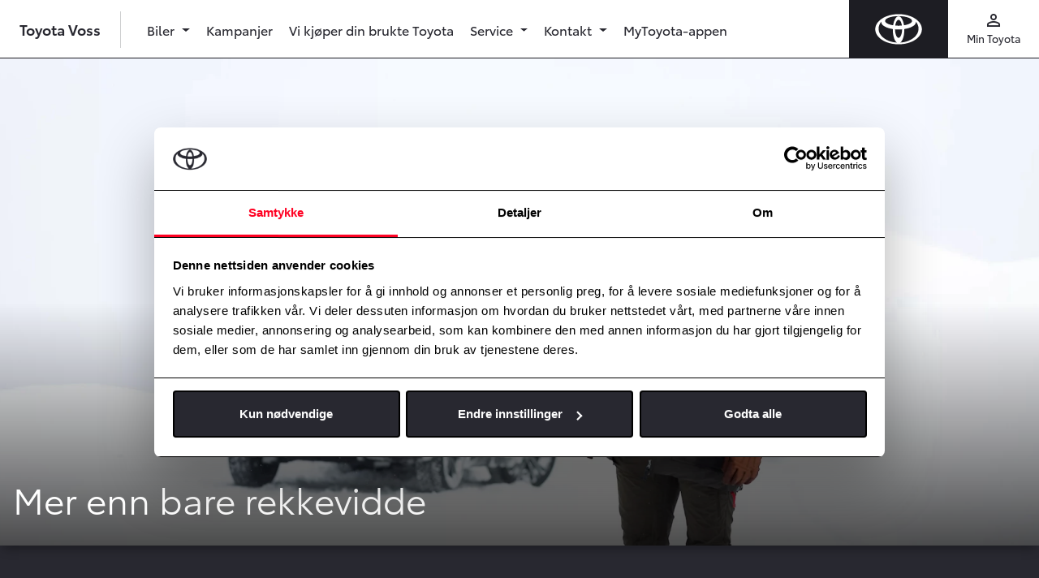

--- FILE ---
content_type: text/html; charset=UTF-8
request_url: https://www.toyotavoss.no/mer-enn-bare-rekkevidde
body_size: 6231
content:
<!doctype html>
<html lang="no" class="">
<head>
  <meta charset="UTF-8">
  <meta name="csrf-token" content="GASrOn3nqBOKfJaL0uCFaTCbU5P30qyP1M5zC2FH">
  <meta name="viewport"
        content="width=device-width, user-scalable=no, initial-scale=1.0, maximum-scale=1.0, minimum-scale=1.0">
  <meta http-equiv="X-UA-Compatible" content="ie=edge">

  <title>Mer enn bare rekkevidde | Toyota Voss</title>

  <!-- Open Graph -->
  <meta name="description" content="For de fleste av oss er batteri synonymt med rekkevidde, men rekkevidden er kun ett av flere hensyn ved produksjonen og valget av batteri.">
        <link rel="canonical" href="https://www.toyotavoss.no/mer-enn-bare-rekkevidde" />
        <meta property="og:title" content="Mer enn bare rekkevidde | Toyota Voss">
        <meta property="og:description" content="For de fleste av oss er batteri synonymt med rekkevidde, men rekkevidden er kun ett av flere hensyn ved produksjonen og valget av batteri.">
        <meta property="og:url" content="https://www.toyotavoss.no/mer-enn-bare-rekkevidde">
          <meta property="og:locale" content="nb_NO">
        <meta property="og:type" content="website">
        <meta property="og:image" content="https://cdn-toyota.imgix.net/uploads/FGbwcXTfUjFag1y8De0vHDM7GaSjC2eygQMvGII3.jpg?w=1800&auto=format">
        <meta property="og:site_name" content="Toyota Voss">
  
  <link rel="icon" type="image/x-icon" href="/Toyota/images/favicon.ico">
  <link rel="apple-touch-icon" sizes="180x180" href="/Toyota/images/apple-touch-icon.png">
  <link rel="mask-icon" href="/Toyota/images/safari-pinned-tab.svg" color="#ff0000">
  <meta name="msapplication-TileColor" content="#f0f0f0">
  <meta name="theme-color" content="#f0f0f0">

  <!-- Fonts -->
  <link href="https://fonts.googleapis.com/icon?family=Material+Icons" rel="stylesheet">

  <!-- Client CSS -->
      <link rel="stylesheet" href="/Toyota/css/app.css?id=7f3eaa15ad71ddab1acf"/>
  
  
  <script>window.dataLayer = window.dataLayer || [];</script>
      <script>
      window.dataLayer.push({
                'dealerInternalId': '583'
              });
    </script>
        <script>
      window.dataLayer.push({
        'dealerUaTrackingIdSet': 'true',
        'dealerUaTrackingId': 'UA-26304660-6',
      });
    </script>
        <script>
      window.dataLayer.push({
        'dealerGa4MeasurementIdSet': 'true',
        'dealerGa4MeasurementId': 'G-HHSQ4JDHWC',
      });
    </script>
        <script>
      window.dataLayer.push({
        'dealerFBPixelSet': 'true',
        'dealerFBPixel': '3853538914693648',
      });
    </script>
        <script>
      window.dataLayer.push({
        'dealerAdsIdSet': 'true',
        'dealerAdsId': '437360736',
      });
    </script>

    <!-- Google Tag Manager - Dealer -->
    <script>(function (w, d, s, l, i) {
        w[l] = w[l] || [];
        w[l].push({
          'gtm.start':
              new Date().getTime(), event: 'gtm.js'
        });
        var f = d.getElementsByTagName(s)[0],
            j = d.createElement(s), dl = l != 'dataLayer' ? '&l=' + l : '';
        j.async = true;
        j.src =
            'https://www.googletagmanager.com/gtm.js?id=' + i + dl;
        f.parentNode.insertBefore(j, f);
      })(window, document, 'script', 'dataLayer', 'GTM-MBMMN3JM');</script>
    <!-- End Google Tag Manager - Dealer -->
  
    <!-- Google Tag Manager - Toyota -->
    <script>(function(w,d,s,l,i){w[l]=w[l]||[];w[l].push({'gtm.start':
            new Date().getTime(),event:'gtm.js'});var f=d.getElementsByTagName(s)[0],
          j=d.createElement(s),dl=l!='dataLayer'?'&l='+l:'';j.async=true;j.src=
          'https://www.googletagmanager.com/gtm.js?id='+i+dl;f.parentNode.insertBefore(j,f);
      })(window,document,'script','dataLayer','GTM-554XDP5');</script>
    <!-- End Google Tag Manager - Toyota -->

  
      <!-- Flying Fish tracking for Toyota Norway -->
      
  
  <script>
    // Key used for Google Static Maps API
    window.appConfig = {
      GOOGLE_STATIC_MAPS_KEY: "AIzaSyBi_4yTy9XXMxOatpQEy1gMvsNvvHBK2gA"
    };
  </script>
</head>
<body class="ToyotaVoss::Toyota::page-show">
  
  <noscript>
    <iframe src="https://www.googletagmanager.com/ns.html?id=GTM-MBMMN3JM"
            height="0" width="0" style="display:none;visibility:hidden"></iframe>
  </noscript>
  


<noscript><iframe src="https://www.googletagmanager.com/ns.html?id=GTM-554XDP5"
                  height="0" width="0" style="display:none;visibility:hidden"></iframe></noscript>


<div id="app" class="site-wrapper">
    <div class="site-header">
  <header class="main-header">
    <a href="/" class="navbar-logo ">
      <img src="/Toyota/images/logo-toyota-white.svg" alt="" class="img-fluid">
    </a>
    <div class="navbar-line"></div>
    <nav class="navbar navbar-expand-md navbar-light bg-white">
                      <a class="navbar-brand" href="/">
                  Toyota Voss
        </a>
      
      <div class="navbar-separator d-none d-md-block"></div>

      
      <div class="text-dark d-flex d-md-none ml-auto">
        <button class="nav-icon" type="button" data-toggle="collapse" data-target="#mainNav" aria-controls="mainNav" aria-expanded="false" aria-label="Toggle navigation">
          <div class="material-icons">menu</div>
          <div class="small icon-text regular">Meny</div>
        </button>
      </div>

      
      <div id="mainNav" class="main-navigation collapse navbar-collapse">
        <div class="navbar-nav pt-3 pt-md-0">

                      <li class=" nav-item">
          <a id="" href="#" class="nav-link dropdown-toggle regular" id="navbarDropdown2226"
         role="button" data-toggle="dropdown" aria-haspopup="true" aria-expanded="false">
        Biler
      </a>
      <div class="dropdown-menu" aria-labelledby="navbarDropdown2226">
        <div class="dropdown-menu__container">
          <div class="row">
                          <div class="col-md-4 col-lg-3">
    <div class="dropdown-menu__col dropdown-menu__col--highlight">
              <div id="" class="dropdown-item dropdown-menu__title dropdown-menu__title--no-link">
          Kjøp en Toyota
        </div>
                    <ul class="list-unstyled">
                      <li class="">
          <a id="" href="https://www.toyotavoss.no/urban-cruiser-premiere" class="dropdown-item"
         >Nye elektriske Urban Cruiser</a>
    
      </li>

                      <li class="">
          <a id="" href="https://www.toyotavoss.no/nye-toyota-c-hr" class="dropdown-item"
         >NYE ELEKTRISKE TOYOTA C-HR+</a>
    
      </li>

                      <li class="">
          <a id="" href="/personbiler" class="dropdown-item"
         >Personbiler</a>
    
      </li>

                      <li class="">
          <a id="" href="https://www.toyotavoss.no/varebiler" class="dropdown-item"
         >Varebiler</a>
    
      </li>

                      <li class="">
          <a id="" href="/bruktbil" class="dropdown-item"
         >Brukte biler</a>
    
      </li>

                      <li class="">
          <a id="" href="/provekjoring" class="dropdown-item"
         >Bestill prøvekjøring</a>
    
      </li>

                      <li class="">
          <a id="" href="/tilbud-pa-bil" class="dropdown-item"
         >Tilbud på bil</a>
    
      </li>

                  </ul>
          </div>
  </div>

                          <div class="col-md-4 col-lg-3">
    <div class="dropdown-menu__col ">
              <div id="" class="dropdown-item dropdown-menu__title dropdown-menu__title--no-link">
          Bilkampanjer
        </div>
                    <ul class="list-unstyled">
                      <li class="">
          <a id="" href="/kampanjer/personbil" class="dropdown-item"
         >Nybilkampanjer</a>
    
      </li>

                      <li class="">
          <a id="" href="/kampanjer/bruktbil" class="dropdown-item"
         >Bruktbilkampanjer</a>
    
      </li>

                      <li class="">
          <a id="" href="/kampanjer/varebil" class="dropdown-item"
         >Varebilkampanjer</a>
    
      </li>

                  </ul>
          </div>
  </div>

                          <div class="col-md-4 col-lg-3">
    <div class="dropdown-menu__col ">
              <div id="" class="dropdown-item dropdown-menu__title dropdown-menu__title--no-link">
          Firmabil
        </div>
                    <ul class="list-unstyled">
                      <li class="">
          <a id="" href="https://www.toyotavoss.no/firmabil" class="dropdown-item"
         >Firmabil</a>
    
      </li>

                      <li class="">
          <a id="" href="https://www.toyotavoss.no/finansiering-og-forsikring/bedrift" class="dropdown-item"
         >Bedrift</a>
    
      </li>

                      <li class="">
          <a id="" href="https://www.toyotavoss.no/finansiering-og-forsikring/leasing" class="dropdown-item"
         >Leasing</a>
    
      </li>

                      <li class="">
          <a id="" href="https://www.toyotavoss.no/finansiering-og-forsikring/toyota-leasing-plus" class="dropdown-item"
         >Toyota Leasing Plus</a>
    
      </li>

                  </ul>
          </div>
  </div>

                          <div class="col-md-4 col-lg-3">
    <div class="dropdown-menu__col ">
              <div id="" class="dropdown-item dropdown-menu__title dropdown-menu__title--no-link">
          Finansiering
        </div>
                    <ul class="list-unstyled">
                      <li class="">
          <a id="" href="https://www.toyotavoss.no/finansiering-og-forsikring/privatleie" class="dropdown-item"
         >Privatleie</a>
    
      </li>

                      <li class="">
          <a id="" href="https://www.toyotavoss.no/finansiering-og-forsikring/billan" class="dropdown-item"
         >Billån</a>
    
      </li>

                      <li class="">
          <a id="" href="https://www.toyotavoss.no/finansiering-og-forsikring/alt-i-ett" class="dropdown-item"
         >Alt-i-ett</a>
    
      </li>

                      <li class="">
          <a id="" href="https://www.toyotavoss.no/finansiering-og-forsikring/betalingsutsettelse" class="dropdown-item"
         >Betalingsutsettelse</a>
    
      </li>

                      <li class="">
          <a id="" href="https://www.toyotavoss.no/finansiering-og-forsikring/alt-i-ett" class="dropdown-item"
         >Alt-i-ett</a>
    
      </li>

                  </ul>
          </div>
  </div>

                      </div>
        </div>
      </div>
      </li>

                      <li class=" nav-item">
          <a id="" href="/kampanjer" class="nav-link regular"
         >Kampanjer</a>
      </li>

                      <li class=" nav-item">
          <a id="" href="https://www.toyotavoss.no/vi-kjoper-din-brukte-toyota" class="nav-link regular"
         >Vi kjøper din brukte Toyota</a>
      </li>

                      <li class=" nav-item">
          <a id="" href="#" class="nav-link dropdown-toggle regular" id="navbarDropdown2227"
         role="button" data-toggle="dropdown" aria-haspopup="true" aria-expanded="false">
        Service
      </a>
      <div class="dropdown-menu" aria-labelledby="navbarDropdown2227">
        <div class="dropdown-menu__container">
          <div class="row">
                          <div class="col-md-4 col-lg-3">
    <div class="dropdown-menu__col dropdown-menu__col--highlight">
              <div id="" class="dropdown-item dropdown-menu__title dropdown-menu__title--no-link">
          Service til din bil
        </div>
                    <ul class="list-unstyled">
                      <li class="">
          <a id="" href="https://www.toyotavoss.no/verkstedtjenester/bestill-service" class="dropdown-item"
         >Bestill Service</a>
    
      </li>

                      <li class="">
          <a id="" href="https://www.toyotavoss.no/verkstedtjenester/eu-kontroll" class="dropdown-item"
         >Bestill EU-kontroll</a>
    
      </li>

                      <li class="">
          <a id="" href="https://www.toyotavoss.no/hjulskift-dekkhotell" class="dropdown-item"
         >Bestill hjulskift</a>
    
      </li>

                      <li class="">
          <a id="" href="https://www.sarii-app.toyota/takata-recall-checker.html" class="dropdown-item"
          target="_blank" >Tilbakekallingssjekker for TAKATA kollisjonsputer</a>
    
      </li>

                      <li class="">
          <hr class="d-none d-md-block">
    
      </li>

                      <li class="">
          <div class="px-2 text-dark my-2">
            <div class="mb-3">
        <div class="mb-2 text-label">Toyota Voss AS</div>
        <div class="d-flex align-items-center mb-1">
          <span class="material-icons material-icons--small mr-3">call</span>
          <a href="tel:56523020" class="text-inherit">56 52 30 20</a>
        </div>
        <div class="d-flex align-items-center">
          <span class="material-icons material-icons--small mr-3">mail</span>
          <a href="mailto:kundesenter@jaegerbil.no" class="text-inherit word-break">kundesenter@jaegerbil.no</a>
        </div>
      </div>
      </div>
    
      </li>

                  </ul>
          </div>
  </div>

                          <div class="col-md-4 col-lg-3">
    <div class="dropdown-menu__col ">
              <a id="" href="/service" class="dropdown-item dropdown-menu__title"
           >Våre servicetjenester
          <span class="material-icon material-icons--small">keyboard_arrow_right</span>
        </a>
                    <ul class="list-unstyled">
                      <li class="">
          <a id="" href="https://www.toyotavoss.no/verkstedtjenester/originalservice" class="dropdown-item"
         >Originalservice</a>
    
      </li>

                      <li class="">
          <a id="" href="https://www.toyotavoss.no/verkstedtjenester/eu-kontroll" class="dropdown-item"
         >EU-kontroll</a>
    
      </li>

                      <li class="">
          <a id="" href="https://www.toyotavoss.no/toyota-originalservice-5" class="dropdown-item"
         >Toyota originalservice 5+</a>
    
      </li>

                      <li class="">
          <a id="" href="https://www.toyotavoss.no/verkstedstjenester/prislofte" class="dropdown-item"
         >Prisløfte</a>
    
      </li>

                      <li class="">
          <a id="" href="/hjulskift-dekkhotell" class="dropdown-item"
         >Hjulskift og dekkhotell</a>
    
      </li>

                      <li class="">
          <a id="" href="https://www.toyotavoss.no/verkstedtjenester/helsesjekk" class="dropdown-item"
         >Helsesjekk</a>
    
      </li>

                      <li class="">
          <a id="" href="https://www.toyotavoss.no/steinsprut" class="dropdown-item"
         >Steinsprut</a>
    
      </li>

                  </ul>
          </div>
  </div>

                          <div class="col-md-4 col-lg-3">
    <div class="dropdown-menu__col ">
              <div id="" class="dropdown-item dropdown-menu__title dropdown-menu__title--no-link">
          Bekymringsfritt bilhold
        </div>
                    <ul class="list-unstyled">
                      <li class="">
          <a id="" href="https://www.toyotavoss.no/toyota-garantier" class="dropdown-item"
         >Toyota garantier</a>
    
      </li>

                      <li class="">
          <a id="" href="https://www.toyotavoss.no/verkstedtjenester/hvorfor-velge-vart-verksted" class="dropdown-item"
         >Hvorfor velge vårt verksted</a>
    
      </li>

                      <li class="">
          <a id="" href="https://www.toyotavoss.no/bekymringsfritt-bilhold/abc-for-toyota-eiere" class="dropdown-item"
         >ABC for Toyota-eiere</a>
    
      </li>

                      <li class="">
          <a id="" href="https://www.toyotavoss.no/verkstedtjenester/aluminiumsfelger" class="dropdown-item"
         >Aluminiumsfelger</a>
    
      </li>

                      <li class="">
          <a id="" href="https://www.toyotavoss.no/verkstedtjenester/gjor-det-selv" class="dropdown-item"
         >Gjør det selv</a>
    
      </li>

                      <li class="">
          <a id="" href="https://www.toyotavoss.no/verkstedtjenester/eurocare" class="dropdown-item"
         >Eurocare</a>
    
      </li>

                  </ul>
          </div>
  </div>

                          <div class="col-md-4 col-lg-3">
    <div class="dropdown-menu__col ">
              <div id="" class="dropdown-item dropdown-menu__title dropdown-menu__title--no-link">
          Toyota Service Management
        </div>
                    <ul class="list-unstyled">
                      <li class="">
          <div class="px-2 text-dark my-2">
  <p class="small my-2">
    Vi er et sertifisert TSM-verksted. Et kvalitetsstempel for at du alltid får
    kvalitet for pengene når bilen din er inne til service eller reperasjon.
  </p>
  <a href="/verkstedtjenester/tsm" class="text-inherit semibold mr-3">Les mer her</a>
  <img src="/Toyota/images/tsmlogo.png" alt="TSM Logo" class="mt-2">
</div>
    
      </li>

                  </ul>
          </div>
  </div>

                      </div>
        </div>
      </div>
      </li>

                      <li class=" nav-item">
          <a id="" href="#" class="nav-link dropdown-toggle regular" id="navbarDropdown2228"
         role="button" data-toggle="dropdown" aria-haspopup="true" aria-expanded="false">
        Kontakt
      </a>
      <div class="dropdown-menu" aria-labelledby="navbarDropdown2228">
        <div class="dropdown-menu__container">
          <div class="row">
                          <div class="col-md-4 col-lg-3">
    <div class="dropdown-menu__col dropdown-menu__col--highlight">
              <div id="" class="dropdown-item dropdown-menu__title dropdown-menu__title--no-link">
          Kontakt
        </div>
                    <ul class="list-unstyled">
                      <li class="">
          <a id="" href="/kontakt/kontaktskjema" class="dropdown-item"
         >Kontakt oss</a>
    
      </li>

                      <li class="">
          <a id="" href="https://www.toyotavoss.no/kontakt" class="dropdown-item"
         >Kontaktinformasjon</a>
    
      </li>

                      <li class="">
          <a id="" href="https://www.toyotavoss.no/ledig-stilling" class="dropdown-item"
         >Ledig stilling</a>
    
      </li>

                      <li class="">
          <div class="px-2 text-dark my-2">
            <div class="mb-3">
        <div class="mb-2 text-label">Toyota Voss AS</div>
        <div class="d-flex align-items-center mb-1">
          <span class="material-icons material-icons--small mr-3">call</span>
          <a href="tel:56523020" class="text-inherit">56 52 30 20</a>
        </div>
        <div class="d-flex align-items-center">
          <span class="material-icons material-icons--small mr-3">mail</span>
          <a href="mailto:kundesenter@jaegerbil.no" class="text-inherit word-break">kundesenter@jaegerbil.no</a>
        </div>
      </div>
      </div>
    
      </li>

                      <li class="">
          <a id="" href="https://www.toyotavoss.no/service/bestill-time-til-bz4x-oppdatering" class="dropdown-item"
         >Bestill time til bZ4X oppdatering</a>
    
      </li>

                  </ul>
          </div>
  </div>

                          <div class="col-md-4 col-lg-3">
    <div class="dropdown-menu__col ">
              <div id="" class="dropdown-item dropdown-menu__title dropdown-menu__title--no-link">
          Om oss
        </div>
                    <ul class="list-unstyled">
                      <li class="">
          <a id="" href="/kontakt" class="dropdown-item"
         >Om oss</a>
    
      </li>

                      <li class="">
          <a id="" href="https://www.toyotavoss.no/personvern-og-informasjonskapsler" class="dropdown-item"
         >Personvern og informasjonskapsler</a>
    
      </li>

                      <li class="">
          <a id="" href="https://www.toyotavoss.no/miljosertifisering" class="dropdown-item"
         >Miljøsertifisering</a>
    
      </li>

                  </ul>
          </div>
  </div>

                      </div>
        </div>
      </div>
      </li>

                      <li class=" nav-item">
          <a id="" href="https://www.toyotavoss.no/my-toyota-appen" class="nav-link regular"
         >MyToyota-appen</a>
      </li>

          
          
          <div class="d-block d-md-none">
            <hr>
            <li class="nav-item">
              <a href="https://www.toyota.no/apps/customerportal#/publish/my_toyota_login" target="_blank" class="nav-link regular">
                Min Toyota
              </a>
            </li>
                      </div>

        </div>
      </div>

      
      <div class="secondary-navigation text-dark d-none d-md-flex">
        <a class="nav-icon" href="https://www.toyota.no/apps/customerportal#/publish/my_toyota_login" target="_blank">
          <div class="material-icons">perm_identity</div>
          <div class="small regular">Min Toyota</div>
        </a>
              </div>

    </nav>
  </header>
</div>
  
  <div class="site-content ">
    
<div class="editor-content">
  <div class="editor-header" id="header-3835c562-2c3a-4215-9c97-8a0ac2f72f05">
  
  
      <div class="cover cover--single">
      <div class="position-relative h-100">
        <picture>
                    <source media="(min-width: 600px)" srcset="https://cdn-toyota.imgix.net/uploads/FGbwcXTfUjFag1y8De0vHDM7GaSjC2eygQMvGII3.jpg?w=1800&amp;auto=format">
          <img class="object-cover min-h-400px"
               src="https://cdn-toyota.imgix.net/uploads/FGbwcXTfUjFag1y8De0vHDM7GaSjC2eygQMvGII3.jpg?w=1800&amp;auto=format"
               alt=""
          >
        </picture>
        <div           class="cover__item cover__item--object-fit cover__item--light">
          <div class="cover__content p-3 px-xl-5">
            <h1>Mer enn bare rekkevidde</h1>
            <p class="lead"></p>
          </div>
          </div>      </div>
    </div>
  </div>
<div class="container container--small editor-p" style="text-align: left">
  <p>Rekkevidde er viktig - men det er ikke alt. Her prøver vi å gi et mer nyansert bilde av balansen mellom de ulike hensynene som må tas ved utviklingen og valget av batteri, og hvorfor vi mener det er både viktigere og riktigere å snakke om energiforbruk og effektivitet fremfor rekkevidde.<br></p>
</div>
<div class="container container--small editor-p" style="text-align: left">
  <p>SE ALLE 5 EPISODENE HER</p>
</div>
<div class="container container--small" id="video-33d18d34-8bc8-4bb1-8fce-5a9b138400ed">
        <div class="video embed-responsive embed-responsive-16by9 box-shadow border-radius-lg">
    
    
    
          <div id="youtube__iframe-6704"
           class="youtube-iframe embed-responsive-item "
           data-settings="{&quot;rootElementId&quot;:&quot;video-33d18d34-8bc8-4bb1-8fce-5a9b138400ed&quot;,&quot;media&quot;:{&quot;id&quot;:6704,&quot;path&quot;:&quot;https:\/\/www.youtube.com\/watch?v=-4lyWtjC2_8&quot;,&quot;thumbnail_url&quot;:&quot;https:\/\/img.youtube.com\/vi\/-4lyWtjC2_8\/sddefault.jpg&quot;,&quot;platform&quot;:{&quot;type&quot;:&quot;youtube&quot;,&quot;video_id&quot;:&quot;-4lyWtjC2_8&quot;},&quot;media_relation_id&quot;:39681,&quot;alt&quot;:&quot;&quot;},&quot;autoplay&quot;:false,&quot;size&quot;:&quot;medium&quot;,&quot;placeholderImageMedia&quot;:[],&quot;portrait&quot;:false}">
      </div>
    
  </div>
</div>

  <div class="container container--small" id="video-9c402037-2964-40e3-87de-77b303dda836">
        <div class="video embed-responsive embed-responsive-16by9 box-shadow border-radius-lg">
    
    
    
          <div id="youtube__iframe-6705"
           class="youtube-iframe embed-responsive-item "
           data-settings="{&quot;rootElementId&quot;:&quot;video-9c402037-2964-40e3-87de-77b303dda836&quot;,&quot;media&quot;:{&quot;id&quot;:6705,&quot;path&quot;:&quot;https:\/\/www.youtube.com\/watch?v=imAWPIGIL5U&quot;,&quot;thumbnail_url&quot;:&quot;https:\/\/img.youtube.com\/vi\/imAWPIGIL5U\/sddefault.jpg&quot;,&quot;platform&quot;:{&quot;type&quot;:&quot;youtube&quot;,&quot;video_id&quot;:&quot;imAWPIGIL5U&quot;},&quot;media_relation_id&quot;:39682,&quot;alt&quot;:&quot;&quot;},&quot;autoplay&quot;:false,&quot;size&quot;:&quot;medium&quot;,&quot;placeholderImageMedia&quot;:[],&quot;portrait&quot;:false}">
      </div>
    
  </div>
</div>

<div class="container container--small" id="video-1c380e67-a88c-47a8-9972-f253f7b4a9a5">
        <div class="video embed-responsive embed-responsive-16by9 box-shadow border-radius-lg">
    
    
    
          <div id="youtube__iframe-6706"
           class="youtube-iframe embed-responsive-item "
           data-settings="{&quot;rootElementId&quot;:&quot;video-1c380e67-a88c-47a8-9972-f253f7b4a9a5&quot;,&quot;media&quot;:{&quot;id&quot;:6706,&quot;path&quot;:&quot;https:\/\/www.youtube.com\/watch?v=svMj_7J0Pd4&quot;,&quot;thumbnail_url&quot;:&quot;https:\/\/img.youtube.com\/vi\/svMj_7J0Pd4\/sddefault.jpg&quot;,&quot;platform&quot;:{&quot;type&quot;:&quot;youtube&quot;,&quot;video_id&quot;:&quot;svMj_7J0Pd4&quot;},&quot;media_relation_id&quot;:39683,&quot;alt&quot;:&quot;&quot;},&quot;autoplay&quot;:false,&quot;size&quot;:&quot;medium&quot;,&quot;placeholderImageMedia&quot;:[],&quot;portrait&quot;:false}">
      </div>
    
  </div>
</div>

<div class="container container--small" id="video-6dc70f18-859d-4c11-aa12-2ddf4b4033a9">
        <div class="video embed-responsive embed-responsive-16by9 box-shadow border-radius-lg">
    
    
    
          <div id="youtube__iframe-6707"
           class="youtube-iframe embed-responsive-item "
           data-settings="{&quot;rootElementId&quot;:&quot;video-6dc70f18-859d-4c11-aa12-2ddf4b4033a9&quot;,&quot;media&quot;:{&quot;id&quot;:6707,&quot;path&quot;:&quot;https:\/\/www.youtube.com\/watch?v=S4OnYdAAJOw&quot;,&quot;thumbnail_url&quot;:&quot;https:\/\/img.youtube.com\/vi\/S4OnYdAAJOw\/sddefault.jpg&quot;,&quot;platform&quot;:{&quot;type&quot;:&quot;youtube&quot;,&quot;video_id&quot;:&quot;S4OnYdAAJOw&quot;},&quot;media_relation_id&quot;:39684,&quot;alt&quot;:&quot;&quot;},&quot;autoplay&quot;:false,&quot;size&quot;:&quot;medium&quot;,&quot;placeholderImageMedia&quot;:[],&quot;portrait&quot;:false}">
      </div>
    
  </div>
</div>

<div class="container container--small" id="video-949c333f-8585-40f7-9778-aada3cdf17e2">
        <div class="video embed-responsive embed-responsive-16by9 box-shadow border-radius-lg">
    
    
    
          <div id="youtube__iframe-6708"
           class="youtube-iframe embed-responsive-item "
           data-settings="{&quot;rootElementId&quot;:&quot;video-949c333f-8585-40f7-9778-aada3cdf17e2&quot;,&quot;media&quot;:{&quot;id&quot;:6708,&quot;path&quot;:&quot;https:\/\/www.youtube.com\/watch?v=CZTbr6Mgx4k&quot;,&quot;thumbnail_url&quot;:&quot;https:\/\/img.youtube.com\/vi\/CZTbr6Mgx4k\/sddefault.jpg&quot;,&quot;platform&quot;:{&quot;type&quot;:&quot;youtube&quot;,&quot;video_id&quot;:&quot;CZTbr6Mgx4k&quot;},&quot;media_relation_id&quot;:39685,&quot;alt&quot;:&quot;&quot;},&quot;autoplay&quot;:false,&quot;size&quot;:&quot;medium&quot;,&quot;placeholderImageMedia&quot;:[],&quot;portrait&quot;:false}">
      </div>
    
  </div>
</div>


</div>

  </div>

      <img src="/Toyota/images/wave-bottom-2.svg" alt="" class="wave wave--behind wave-bottom-10">
<div class="site-footer bg-black pt-1 pb-5">
  <user-feedback-component feedback-header="Hjelp oss å forbedre siden"
                           question="Fant du det du lette etter? Send oss en tilbakemelding"
                           :response-options="['Ja', 'Nei']"
                           description-text="Beskriv kort hva du letet etter eller ikke fant frem til."
                           text-submitted="Takk for din tilbakemelding!">
  </user-feedback-component>
    <div class="text-center semibold pt-3">
          Toyota Voss
      </div>
  <div class="text-center pt-3">
    <a class="text-white d-block" href="/personvernerklaering">Personvernerklæring</a>
    <a class="text-white d-block" href="/personvernerklaering/generell-erklaering-om-personvern-og-datasikkerhet-fra-toyota">Generell erklæring om personvern og datasikkerhet fra Toyota</a>
  </div>


</div>
  </div>

<script>
  (g=>{var h,a,k,p="The Google Maps JavaScript API",c="google",l="importLibrary",q="__ib__",m=document,b=window;b=b[c]||(b[c]={});var d=b.maps||(b.maps={}),r=new Set,e=new URLSearchParams,u=()=>h||(h=new Promise(async(f,n)=>{await (a=m.createElement("script"));e.set("libraries",[...r]+"");for(k in g)e.set(k.replace(/[A-Z]/g,t=>"_"+t[0].toLowerCase()),g[k]);e.set("callback",c+".maps."+q);a.src=`https://maps.${c}apis.com/maps/api/js?`+e;d[q]=f;a.onerror=()=>h=n(Error(p+" could not load."));a.nonce=m.querySelector("script[nonce]")?.nonce||"";m.head.append(a)}));d[l]?console.warn(p+" only loads once. Ignoring:",g):d[l]=(f,...n)=>r.add(f)&&u().then(()=>d[l](f,...n))})({
    key: "AIzaSyDyfpvouBsi-QW2dOALaiFr5M7B_F3Uu4Q",
    v: "weekly",
    // Use the 'v' parameter to indicate the version to use (weekly, beta, alpha, etc.).
    // Add other bootstrap parameters as needed, using camel case.
  });
</script>
<script>
  window.carWeb = {
    imageBaseUrl: 'https://prod-api.services.carweb.no/v1/images/',
  };
</script>

<script>
  window.aws = {
    uploadPath: 'https://s3.eu-north-1.amazonaws.com/production.toyota.no/',
    cdnPath: 'https://cdn-toyota.imgix.net/',

  };
</script>
<!-- Client JS -->
<script src="/Toyota/js/app.js?id=60478bd27a2cd0f1c2f3"></script>


    <script>
      function playYoutubeVideo(el) {
        var $nextEl = $(el).next();
        $nextEl.removeClass('d-none');

        try {
          YT.get($nextEl.attr('id')).playVideo();
        } catch (e) {}

        $(el).remove();
      }

      function playVimeoVideo(el) {
        var $nextEl = $(el).next();
        $nextEl.removeClass('d-none');

        try {
          new Vimeo.Player($nextEl).play();
        } catch (e) {}

        $(el).remove();
      }
    </script>
  

<!-- Vimeo -->
<script src="https://player.vimeo.com/api/player.js"></script>
<script>
  var vimeoIframes = document.querySelectorAll('iframe.vimeo-iframe');

  if (vimeoIframes.length) {
    vimeoIframes.forEach(function (element, index) {
      var player = new Vimeo.Player(element);

      player.ready().then(function () {
        var settings = JSON.parse(element.dataset.settings);
        var autoplay = settings.autoplay === true ? 1 : 0;
        var muted = settings.autoplay === true ? 1 : 0;

        // Controls: Video must be hosted by a Plus account or higher.
        // Autopause = Allow multiple playable videos simultaneously
        if (!element.src.includes('?')) {
          element.src = element.src + '?';
        }

        element.src = element.src + '&autoplay=' + autoplay + '&autopause=0&controls=1&muted=' + muted + '&loop=1';
      });

    });
  }
</script>

<!-- Youtube -->
<script>
  var youtubeIframes = document.querySelectorAll('div.youtube-iframe');

  if (youtubeIframes.length) {
    var tag = document.createElement('script');
    tag.src = "https://www.youtube.com/iframe_api";
    var firstScriptTag = document.getElementsByTagName('script')[0];
    firstScriptTag.parentNode.insertBefore(tag, firstScriptTag);

    var youtubePlayers = [];
    youtubeIframes.forEach(function (element, index) {
      youtubePlayers[index] = {
        id: element.id,
        settings: JSON.parse(element.dataset.settings),
      }
    });
  }

  function onYouTubeIframeAPIReady() {
    for (var i = 0; i < youtubePlayers.length; i++) {
      var player = createYoutubePlayer(youtubePlayers[i]);
      youtubePlayers[i] = player;
    }
  }

  function createYoutubePlayer(player) {
    return new YT.Player(player.id, {
      playerVars: {
        enablejsapi: 1,
        origin: 'https://www.toyotavoss.no',
        autoplay: player.settings.autoplay === true ? 1 : 0,
        rel: 0,
        mute: player.settings.autoplay === true ? 1 : 0,
        controls: 1,
        modestbranding: 1,
        cc_load_policy: 0,
      },
      videoId: player.settings.media.platform.video_id,
    });
  }
</script>
</body>
</html>
